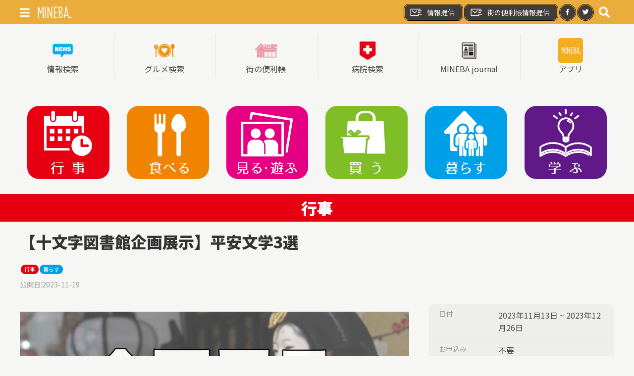

--- FILE ---
content_type: text/html; charset=UTF-8
request_url: https://mineba.net/2023/11/18/bd360230-85eb-11ee-b9c6-613bdd0ba604
body_size: 5656
content:
<!DOCTYPE html>
<html lang="ja" prefix="og: http://ogp.me/ns#">
  <head>
    <meta charset="utf-8">
    <meta name="viewport" content="width=device-width, initial-scale=1">
    <meta name="csrf-token" content="CHF79FLBABXGK7Q5Rh6N4NIw2fp9tLZcaDDMFTTW">
    <title>【十文字図書館企画展示】平安文学3選 | MINEBA</title>
    <meta name="description" content="令和6年度の大河ドラマ主人公・紫式部の書いた『源氏物語』と、同じく大河ドラマに出演する清少納言の書いた『枕草子』、そして、二人の和歌が収録されている『百人一首』に関連する本を集めました。">
    <script>(function(w,d,s,l,i){w[l]=w[l]||[];w[l].push({'gtm.start':new Date().getTime(),event:'gtm.js'});var f=d.getElementsByTagName(s)[0],j=d.createElement(s),dl=l!='dataLayer'?'&l='+l:'';j.async=true;j.src='https://www.googletagmanager.com/gtm.js?id='+i+dl;f.parentNode.insertBefore(j,f);})(window,document,'script','dataLayer','GTM-PRJS7TT'); </script>
    <script src="https://mineba.net/js/uikit.min.js?ver=3.3.0" defer></script>
    <script src="https://mineba.net/js/uikit-icons.min.js?ver=3.3.0" defer></script>
    <script src="https://mineba.net/js/moment.min.js?ver=2.24.0" defer></script>
    <script src="https://mineba.net/js/web.bundle.js?ver=20200826" defer></script>
    <link href="https://fonts.googleapis.com/css2?family=Noto+Sans+JP:wght@400;900&amp;display=swap" rel="stylesheet">
    <link href="https://mineba.net/css/fa.all.pro.css" rel="stylesheet">
    <link href="https://mineba.net/css/web.bundle.css?ver=20200826" rel="stylesheet">
    <link rel="icon" href="https://mineba.net/images/web/favicon.ico"><script type="application/ld+json">[{"@context":"https:\/\/schema.org","@type":"Event","name":"\u3010\u5341\u6587\u5b57\u56f3\u66f8\u9928\u4f01\u753b\u5c55\u793a\u3011\u5e73\u5b89\u6587\u5b663\u9078","startDate":"2023-11-13 00:00:00","endDate":"2023-12-26 00:00:00","location":{"@type":"Place","name":"\u5341\u6587\u5b57\u56f3\u66f8\u9928","address":{"@type":"PostalAddress","addressLocality":"\u6a2a\u624b\u5e02\u5341\u6587\u5b57\u753a\u897f\u4e0a\uff12\uff14\u2212\uff11","addressRegion":"Akita","addressCountry":"JP"}},"image":"https:\/\/mineba.net\/storage\/events\/1bf43420-f2fd-11ea-b8d1-6dffb1b9dd36\/bd360230-85eb-11ee-b9c6-613bdd0ba604\/bd4a1420-85eb-11ee-9299-83ef9b483057.jpg","description":"\u4ee4\u548c6\u5e74\u5ea6\u306e\u5927\u6cb3\u30c9\u30e9\u30de\u4e3b\u4eba\u516c\u30fb\u7d2b\u5f0f\u90e8\u306e\u66f8\u3044\u305f\u300e\u6e90\u6c0f\u7269\u8a9e\u300f\u3068\u3001\u540c\u3058\u304f\u5927\u6cb3\u30c9\u30e9\u30de\u306b\u51fa\u6f14\u3059\u308b\u6e05\u5c11\u7d0d\u8a00\u306e\u66f8\u3044\u305f\u300e\u6795\u8349\u5b50\u300f\u3001\u305d\u3057\u3066\u3001\u4e8c\u4eba\u306e\u548c\u6b4c\u304c\u53ce\u9332\u3055\u308c\u3066\u3044\u308b\u300e\u767e\u4eba\u4e00\u9996\u300f\u306b\u95a2\u9023\u3059\u308b\u672c\u3092\u96c6\u3081\u307e\u3057\u305f\u3002"}]</script><script type="application/ld+json">{"@context":"https:\/\/schema.org","@graph":[{"@type":"Organization","@id":"https:\/\/mineba.net\/#organization","name":"MINEBA","url":"https:\/\/mineba.net\/","sameAs":["https:\/\/www.facebook.com\/minebanet\/","https:\/\/twitter.com\/MINEBAstaff"],"logo":{"@type":"ImageObject","@id":"https:\/\/mineba.net\/#logo","inLanguage":"ja","url":"https:\/\/mineba.net\/images\/common\/logo.svg","width":300,"height":106,"caption":"MINEBA"},"image":{"@id":"https:\/\/mineba.net\/#logo"}},{"@type":"WebSite","@id":"https:\/\/mineba.net\/#website","url":"https:\/\/mineba.net\/","name":"MINEBA","inLanguage":"ja","description":"MINEBA\u516c\u5f0f\u30db\u30fc\u30e0\u30da\u30fc\u30b8","publisher":{"@id":"https:\/\/mineba.net\/#organization"},"potentialAction":{"@type":"SearchAction","target":"https:\/\/mineba.net\/search?s={search_term_string}","query-input":"required name=search_term_string"}},{"@type":"ImageObject","@id":"https:\/\/mineba.net\/#primaryimage","inLanguage":"ja","url":"https:\/\/mineba.net\/images\/common\/logo.svg","width":300,"height":106},{"@type":"WebPage","@id":"https:\/\/mineba.net\/#webpage","url":"https:\/\/mineba.net\/","name":"MINEBA","isPartOf":{"@id":"https:\/\/mineba.net\/#website"},"inLanguage":"ja","about":{"@id":"https:\/\/mineba.net\/#organization"},"primaryImageOfPage":{"@id":"https:\/\/mineba.net\/#primaryimage"},"datePublished":"2018-07-24T00:40:40+00:00","dateModified":"2026-01-16T09:40:37+09:00","description":"\u79cb\u7530\u770c\u6a2a\u624b\u5e02\u3092\u4e2d\u5fc3\u3068\u3057\u305f\u770c\u5357\u5730\u57df\u306e\u30ed\u30fc\u30ab\u30eb\u30e1\u30c7\u30a3\u30a2\u3002\u5c0f\u3055\u306a\u60c5\u5831\u304b\u3089\u5927\u304d\u306a\u30cf\u30c3\u30d4\u30fc\u30cb\u30e5\u30fc\u30b9\u307e\u3067!\u307f\u3093\u306a\u3067\u4f5c\u308b\u3001\u307f\u3093\u306a\u306e\u30cb\u30e5\u30fc\u30b9\u7248"}]}</script>    <meta property="og:url" content="https://mineba.net/2023/11/18/bd360230-85eb-11ee-b9c6-613bdd0ba604">
<meta property="og:type" content="article">
<meta property="og:title" content="【十文字図書館企画展示】平安文学3選">
<meta property="og:description" content="令和6年度の大河ドラマ主人公・紫式部の書いた『源氏物語』と、同じく大河ドラマに出演する清少納言の書いた『枕草子』、そして、二人の和歌が収録されている『百人一首』に関連する本を集めました。">
<meta property="og:image" content="https://mineba.net/storage/events/1bf43420-f2fd-11ea-b8d1-6dffb1b9dd36/bd360230-85eb-11ee-b9c6-613bdd0ba604/bd4a1420-85eb-11ee-9299-83ef9b483057.jpg">    <meta name="twitter:card" content="summary">
<meta name="twitter:image" content="https://mineba.net/storage/events/1bf43420-f2fd-11ea-b8d1-6dffb1b9dd36/bd360230-85eb-11ee-b9c6-613bdd0ba604/bd4a1420-85eb-11ee-9299-83ef9b483057.jpg">
  </head>
  <body class="body-web">
    <noscript>
      <iframe src="https://www.googletagmanager.com/ns.html?id=GTM-PRJS7TT" height="0" width="0" style="display:none;visibility:hidden"></iframe>
    </noscript>
    <div id="web">
      <header class="header">
  <div class="uk-container">
    <nav class="uk-navbar-container uk-navbar-transparent navigation" uk-navbar>
      <div class="nav-overlay uk-navbar-left">
        <div class="uk-navbar-item uk-padding-remove"><a class="offcanvas-toggler" href="#offcanvas" uk-toggle><i class="fas fa-bars"></i></a><a class="header__logo" href="https://mineba.net"><img src="https://mineba.net/images/web/common/logo.svg" alt="MINEBA" uk-svg></a></div>
      </div>
      <div class="nav-overlay uk-navbar-right">
        <ul class="uk-navbar-nav">
          <li class="sns-info uk-visible@s"><a href="https://mineba.net/provision" target="_blank"><img src="https://mineba.net/images/web/home/menu/provision.png" alt="情報提供アイコン">情報提供</a></li>
          <li class="sns-info uk-visible@s"><a href="https://mineba.net/provision-town" target="_blank"><img src="https://mineba.net/images/web/home/menu/provision.png" alt="情報提供アイコン">街の便利帳情報提供</a></li>
          <li class="sns-button uk-visible@s"><a href="https://www.facebook.com/minebanet/" title="facebook" target="_blank" rel="noopener noreferrer"><i class="fab fa-facebook-f"></i></a></li>
          <li class="sns-button uk-visible@s"><a href="https://twitter.com/MINEBAstaff" title="twitter" target="_blank" rel="noopener noreferrer"><i class="fab fa-twitter"></i></a></li>
          <li class="navigation-search"><a class="uk-navbar-toggle" uk-toggle="target: .nav-overlay; animation: uk-animation-fade" href="#"><i class="fas fa-search"></i></a></li>
        </ul>
      </div>
      <div class="nav-overlay uk-navbar-left uk-flex-1" hidden>
        <div class="uk-navbar-item uk-width-expand">
          <form class="uk-search uk-search-navbar uk-width-1-1" action="https://mineba.net/search" method="GET"><input type="hidden" name="_token" value="CHF79FLBABXGK7Q5Rh6N4NIw2fp9tLZcaDDMFTTW">            <input class="uk-search-input" type="search" name="s" placeholder="Search..." autofocus>
          </form>
        </div><a class="uk-navbar-toggle" uk-close uk-toggle="target: .nav-overlay; animation:uk-animation-fade" href="#"></a>
      </div>
    </nav>
  </div>
</header>                        <section class="uk-section-xsmall menu">
  <div class="uk-container">
    <div class="menu__list uk-grid-small uk-grid-divider uk-child-width-1-3 uk-child-width-1-6@s" uk-grid>
      <div class="menu__item">
        <!--TODO: 各ボタンのURL追加--><a class="menu__link" href="https://mineba.net/data"><img class="menu__icon uk-border-rounded" src="https://mineba.net/images/web/home/menu/search.png" alt="情報検索">
          <div>情報検索</div></a>
      </div>
      <div class="menu__item">
        <!--TODO: 各ボタンのURL追加--><a class="menu__link" href="https://mineba.net/category?category_id=gourmet&amp;is_business=1"><img class="menu__icon uk-border-rounded" src="https://mineba.net/images/web/home/menu/gourmet.png" alt="グルメ検索">
          <div>グルメ検索</div></a>
      </div>
      <div class="menu__item">
        <!--TODO: 各ボタンのURL追加--><a class="menu__link" href="https://mineba.net/data?is_business=1"><img class="menu__icon uk-border-rounded" src="https://mineba.net/images/web/home/menu/business.png" alt="街の便利帳">
          <div>街の便利帳</div></a>
      </div>
      <div class="menu__item">
        <!--TODO: 各ボタンのURL追加--><a class="menu__link" href="https://mineba.net/category?category_id=hospital&amp;is_business=1"><img class="menu__icon uk-border-rounded" src="https://mineba.net/images/web/home/menu/hospital.png" alt="病院検索">
          <div>病院検索</div></a>
      </div>
      <div class="menu__item">
        <!--TODO: 各ボタンのURL追加--><a class="menu__link" href="https://mineba.net/journal"><img class="menu__icon uk-border-rounded" src="https://mineba.net/images/web/home/menu/journal.png" alt="MINEBA journal">
          <div>MINEBA journal</div></a>
      </div>
      <div class="menu__item">
        <!--TODO: 各ボタンのURL追加--><a class="menu__link" href="https://mineba.net/minebaapp"><img class="menu__icon uk-border-rounded" src="https://mineba.net/images/web/home/menu/mineba.png" alt="アプリ">
          <div>アプリ</div></a>
      </div>
    </div>
  </div>
</section>            <main class="main"><section class="uk-section-xsmall uk-padding-remove-bottom">
  <div class="uk-container">    <div class="category-list">      <div class="category-list__item"><a href="https://mineba.net/category?category_id=gyoji&amp;is_business=0"><img class="uk-width-1-1" src="https://mineba.net/images/web/icons/categories/gyoji.svg" alt="" uk-svg></a></div>      <div class="category-list__item"><a href="https://mineba.net/category?category_id=eat&amp;is_business=0"><img class="uk-width-1-1" src="https://mineba.net/images/web/icons/categories/eat.svg" alt="" uk-svg></a></div>      <div class="category-list__item"><a href="https://mineba.net/category?category_id=see_play&amp;is_business=0"><img class="uk-width-1-1" src="https://mineba.net/images/web/icons/categories/see_play.svg" alt="" uk-svg></a></div>      <div class="category-list__item"><a href="https://mineba.net/category?category_id=buy&amp;is_business=0"><img class="uk-width-1-1" src="https://mineba.net/images/web/icons/categories/buy.svg" alt="" uk-svg></a></div>      <div class="category-list__item"><a href="https://mineba.net/category?category_id=live&amp;is_business=0"><img class="uk-width-1-1" src="https://mineba.net/images/web/icons/categories/live.svg" alt="" uk-svg></a></div>      <div class="category-list__item"><a href="https://mineba.net/category?category_id=study&amp;is_business=0"><img class="uk-width-1-1" src="https://mineba.net/images/web/icons/categories/study.svg" alt="" uk-svg></a></div>    </div>  </div>
</section>
<div class="category-meta">
  <h2 class="category-title" style="background-color: #E60012">
        行事
    
  </h2>
</div><section class="uk-seciton-xsmall">
  <div class="uk-container">
    <h2>【十文字図書館企画展示】平安文学3選</h2>    <div class="uk-flex uk-flex-wrap uk-child-width-auto event-item__tags">
                              <div style="padding: 1px"><span class="label" style="background-color: #E60012">行事</span></div>                              <div style="padding: 1px"><span class="label" style="background-color: #00A0E9">暮らす</span></div>          </div>    <div class="uk-flex uk-margin-small uk-text-meta"><span>公開日:</span>
      <time datetime="2023-11-SunJST08:00:00+0900">2023-11-19</time>
    </div>
    <div class="uk-section-xsmall">
      <div class="uk-grid-small" uk-grid>
        <div class="uk-width-1-1 uk-width-2-3@s">          <div class="event-show__slideshow" uk-slideshow="animation: push">
            <div class="uk-position-relative uk-visible-toggle uk-light" tabindex="-1">
              <ul class="uk-slideshow-items">                <li>
                  <div class="uk-cover-container">
                    <canvas width="786" height="443"></canvas><img src="https://mineba.net/storage/events/1bf43420-f2fd-11ea-b8d1-6dffb1b9dd36/bd360230-85eb-11ee-b9c6-613bdd0ba604/bd4a1420-85eb-11ee-9299-83ef9b483057.jpg" alt="*" uk-cover loading="lazy">
                  </div>
                </li>              </ul><a class="uk-position-center-left uk-position-small" href="#" uk-slideshow-item="previous"><i class="fas fa-angle-left fa-2x"></i></a><a class="uk-position-center-right uk-position-small" href="#" uk-slideshow-item="next"><i class="fas fa-angle-right fa-2x"></i></a>
            </div>
          </div>          <div class="event-show__body"><p>令和6年度の大河ドラマ主人公・紫式部の書いた『源氏物語』と、同じく大河ドラマに出演する清少納言の書いた『枕草子』、そして、二人の和歌が収録されている『百人一首』に関連する本を集めました。</p><p> </p><p>『十二単衣を着た悪魔』　内館牧子／著　幻冬舎　913.6ウ</p><p>『本日もいとをかし!!枕草子』　小迎裕美子／著　KADOKAWA　914.3コ</p><p>『ちはやふる　1』　末次由紀／著　講談社　726.1ス1</p><p><br></p><p>ほか</p></div>                                        <ul class="uk-list">            <li><a class="button-common" href="https://www.city.yokote.lg.jp/kurashi/1001140/1001251/1001253/1005758/1005768.html" target="_blank" rel="noopener noreferrer">横手市 ホームページ</a></li>          </ul>        </div>
        <div class="uk-width-1-1 uk-width-1-3@s">          <div class="event-show__table">
            <table class="uk-table uk-table-small uk-table-responsive uk-table-top">
              <colgroup>
                <col style="width: 120px">
                <col>
              </colgroup>
              <tbody>                <tr>
                  <td class="uk-text-meta" style="min-width:40px">日付</td>
                  <td>
                    2023年11月13日                     ~ 2023年12月26日 
                                      </td>
                </tr>                                                <tr>
                  <td class="uk-text-meta">お申込み</td>
                  <td>不要</td>
                </tr>                <tr>
                  <td class="uk-text-meta">お問合せ</td>
                  <td>十文字図書館 0182-42-1345</td>
                </tr>                                <tr>
                  <td class="uk-text-meta">場所</td>
                  <td>十文字図書館</td>
                </tr>                                <tr>
                  <td colspan="2">
                    <div class="event-show__map">
                      <iframe src="https://www.google.com/maps/embed/v1/place?q=横手市十文字町西上２４−１&key=AIzaSyD38yPOq84XGWnacmIrs4tivy0Tt3BIbOI"></iframe>
                    </div>
                  </td>
                </tr>              </tbody>
            </table>
          </div>        </div>
      </div>
    </div>
  </div>
</section></main>      <footer class="uk-section-xsmall uk-padding-remove-bottom footer">
  <div class="footer-description">
    <div class="uk-container"><a href="https://mineba.net"><img src="https://mineba.net/images/web/common/logo.svg" alt="MINEBA" uk-svg></a>
      <div class="uk-section-xsmall uk-padding-remove-bottom">
        <p class="uk-margin-remove">秋田県横手市を中心とした</p>
        <p class="uk-margin-remove">県南地域のローカルメディア。</p>
        <p class="uk-margin-remove">小さな情報から大きなハッピーニュースまで!</p>
        <p class="uk-margin-remove">みんなで作る、みんなのニュース版</p>
      </div>
    </div>
  </div>
  <div class="footer-nav">
    <ul class="uk-list uk-list-divider uk-margin-remove-bottom">
      <li>
        <div class="uk-container"><a href="https://mineba.net/provision" target="_blank">情報提供のお願い</a></div>
      </li>
      <li>
        <div class="uk-container"><a href="https://mineba.net/provision-town" target="_blank">街の便利帳 情報提供のお願い</a></div>
      </li>
      <li>
        <div class="uk-container"><a href="https://www.city.yokote.lg.jp/shisei/1001175/1003906.html" target="_blank">横手市情報センターについて</a></div>
      </li>
      <li>
        <div class="uk-container"><a href="https://mineba.net/minebaapp" target="_blank">MINEBAについて</a></div>
      </li>
      <li>
        <div class="uk-container"><a href="https://mineba.net/yokotv">よこてれびについて</a></div>
      </li>
      <li>
        <div class="uk-container"><a href="https://mineba.net/contact">お問い合わせ</a></div>
      </li>
      <li class="uk-text-right">
        <div class="uk-container">
          <p class="copyright"><small>Copyright &copy; MINEBA ALL rights reserved.</small></p>
        </div>
      </li>
    </ul>
  </div>
</footer>            <div id="offcanvas" uk-offcanvas="overlay: true">
  <div class="uk-offcanvas-bar">
    <button class="uk-offcanvas-close" type="button" uk-close></button>
    <nav>
      <div class="uk-section-small"><a href="https://mineba.net"><img src="https://mineba.net/images/web/common/logo.svg" alt="MINEBA" uk-svg></a></div>
      <div class="uk-section-xsmall">
        <h6 class="offcanvas__subtitle"><span>メニュー</span></h6>
        <ul class="uk-nav uk-nav-default offcanvas__list">
                <li class="offcanvas__item"><a class="offcanvas__link" href="https://mineba.net/data"><i class="fad fa-newspaper fa-xs"></i>&nbsp;情報検索</a></li>
                <li class="offcanvas__item"><a class="offcanvas__link" href="https://mineba.net/category?category_id=gourmet&amp;is_business=1"><i class="fal fa-utensils fa-xs"></i>&nbsp;グルメ検索</a></li>
                <li class="offcanvas__item"><a class="offcanvas__link" href="https://mineba.net/data?is_business=1"><i class="fad fa-store-alt fa-xs"></i>&nbsp;街の便利帳</a></li>
                <li class="offcanvas__item"><a class="offcanvas__link" href="https://mineba.net/category?category_id=hospital&amp;is_business=1"><i class="fal fa-hospital fa-xs"></i>&nbsp;病院検索</a></li>
                <li class="offcanvas__item"><a class="offcanvas__link" href="https://mineba.net/journal"><i class="far fa-newspaper fa-xs"></i>&nbsp;journal</a></li>
                <li class="offcanvas__item"><a class="offcanvas__link" href="https://mineba.net/minebaapp" target="_blank"><i class="fad fa-mobile fa-xs"></i>&nbsp;アプリ</a></li>
        </ul>
      </div>
      <div class="uk-section-xsmall">
        <h6 class="offcanvas__subtitle"><span>その他</span></h6>
        <ul class="uk-nav uk-nav-default offcanvas__list">
                <li class="offcanvas__item"><a class="offcanvas__link" href="https://www.aab-tv.co.jp/news/?ref=mineba" target="_blank"><i class="fas fa-newspaper fa-xs"></i>&nbsp;秋田のニュース</a></li>
                <li class="offcanvas__item"><a class="offcanvas__link" href="https://mineba.net/provision" target="_blank"><i class="far fa-mailbox fa-xs"></i>&nbsp;情報提供のお願い</a></li>
                <li class="offcanvas__item"><a class="offcanvas__link" href="https://mineba.net/provision-town" target="_blank"><i class="far fa-mailbox fa-xs"></i>&nbsp;街の便利帳 情報提供のお願い</a></li>
                <li class="offcanvas__item"><a class="offcanvas__link" href="https://mineba.net/yokotv" target="_blank"><i class="fal fa-tv fa-xs"></i>&nbsp;よこてれびについて</a></li>
                <li class="offcanvas__item"><a class="offcanvas__link" href="https://mineba.net/contact" target="_blank"><i class="fal fa-envelope fa-xs"></i>&nbsp;お問合せ</a></li>
        </ul>
      </div>
    </nav>
  </div>
</div>    </div>
  </body>
</html>

--- FILE ---
content_type: image/svg+xml
request_url: https://mineba.net/images/web/icons/categories/live.svg
body_size: 1581
content:
<svg xmlns="http://www.w3.org/2000/svg" viewBox="0 0 94.56 84.37"><g id="レイヤー_2" data-name="レイヤー 2"><g id="レイヤー_1-2" data-name="レイヤー 1"><rect width="94.56" height="84.37" rx="13.29" style="fill:#00a0e9"/><path d="M53.16,32.37a3.35,3.35,0,1,0,3.34,3.35A3.35,3.35,0,0,0,53.16,32.37ZM32.77,44.05V37.28a7.34,7.34,0,0,1,2.16-5.2h0a7.51,7.51,0,0,1,2.65-1.69,6.88,6.88,0,0,1,6-10.17,6.87,6.87,0,0,1,6,10.18c.18.07.37.14.54.22a2.39,2.39,0,0,1,.34.21,5.39,5.39,0,0,1,5.31,0,2.39,2.39,0,0,1,.34-.21c.17-.08.36-.15.54-.22a6.86,6.86,0,0,1,3.57-9.72L46.79,6.46a2.18,2.18,0,0,0-3.16,0L22.57,28.69a2.17,2.17,0,0,0,1.58,3.67h4.5V49.8A2.19,2.19,0,0,0,30.83,52H37.2v-3.9c-.12,0-.25,0-.37,0A4.07,4.07,0,0,1,32.77,44.05Zm6.2-17a4.63,4.63,0,1,0,4.63-4.63A4.63,4.63,0,0,0,39,27.09Zm19.12,0a4.63,4.63,0,1,0,4.62-4.63A4.62,4.62,0,0,0,58.09,27.09Zm11.7,6.58a5.1,5.1,0,0,0-3.61-1.5H59.25a5,5,0,0,0-2.15.49,5,5,0,0,1,1,3.06,4.49,4.49,0,0,1,0,.64l.09-.12a1.55,1.55,0,0,1,.43-.29v2.69a5.16,5.16,0,0,1,.82.66h0A5.36,5.36,0,0,1,61,43.07V48a3,3,0,0,1-2.45,2.91l0,5.5a1.82,1.82,0,0,0,3.64,0l0-9.91h1l0,9.91a1.83,1.83,0,0,0,3.65,0L66.8,36a1.75,1.75,0,0,1,.42.29,1.49,1.49,0,0,1,.43,1v6.76a1.82,1.82,0,0,0,3.64,0V37.29A5,5,0,0,0,69.79,33.67ZM45.3,48V43.09h0a5.3,5.3,0,0,1,1.57-3.77,4.43,4.43,0,0,1,.83-.67l0-2.69a1.8,1.8,0,0,1,.43.29l.09.12a4.49,4.49,0,0,1,0-.64,5,5,0,0,1,1.05-3.06,5,5,0,0,0-2.15-.49H40.13A5.12,5.12,0,0,0,35,37.29v6.76a1.82,1.82,0,1,0,3.64,0V37.29a1.54,1.54,0,0,1,.44-1,1.5,1.5,0,0,1,.42-.29l-.09,20.44a1.83,1.83,0,0,0,3.65,0l0-9.91h1l0,9.91a1.82,1.82,0,0,0,3.64,0l0-5.5A3,3,0,0,1,45.3,48Zm14.06,0V43.09a3.7,3.7,0,0,0-3.7-3.7h-5a3.69,3.69,0,0,0-3.7,3.7V48a1.32,1.32,0,0,0,2.63,0V43.09a1.06,1.06,0,0,1,.32-.76,1.61,1.61,0,0,1,.3-.21L50.14,56.9a1.32,1.32,0,0,0,2.63,0l0-7.17h.72l0,7.17a1.32,1.32,0,0,0,2.63,0l-.06-14.78a1.61,1.61,0,0,1,.3.21,1.06,1.06,0,0,1,.32.76V48a1.32,1.32,0,0,0,2.63,0Z" style="fill:#fff"/><path d="M37.75,66c0,.21-.14.32-.43.32h-3v1H36a.38.38,0,0,1,.43.43V70.9a.38.38,0,0,1-.43.43H30.5c-.17.24-.43.51-.75.88h7.57a.38.38,0,0,1,.43.43c0,.19-.14.29-.43.29H34a16.16,16.16,0,0,0,3.69,1.9.39.39,0,0,1,.22.58l0,0a.4.4,0,0,1-.57.24c-.48-.19-.9-.38-1.27-.53v3.22a.38.38,0,0,1-.43.43h-.75a.38.38,0,0,1-.43-.43v-.1H27v.1a.38.38,0,0,1-.43.43h-.75a.38.38,0,0,1-.43-.43V75.16c-.4.19-.84.38-1.28.54a.39.39,0,0,1-.56-.24l0-.08a.39.39,0,0,1,.24-.56,15.17,15.17,0,0,0,3.54-1.89h-3.2a.38.38,0,0,1-.43-.43c0-.19.14-.29.43-.29h4c.1-.1.39-.38.82-.88H25.49a.38.38,0,0,1-.43-.43V67.65a.38.38,0,0,1,.43-.43h1.67v-1h-3a.38.38,0,0,1-.43-.43c0-.21.14-.32.43-.32h3v-.74a.38.38,0,0,1,.43-.43h.73a.38.38,0,0,1,.44.43v.74h3.93v-.74a.38.38,0,0,1,.44-.43h.73a.38.38,0,0,1,.43.43v.74h3A.38.38,0,0,1,37.75,66Zm-3,1.89H26.69V69h8.07Zm0,1.71H26.69V70.7h8.07Zm-.35,5H27V75.8h7.37Zm0,1.78H27v1.25h7.37Zm-6.76-2.42h6a11.94,11.94,0,0,1-1.4-1H29A9.91,9.91,0,0,1,27.65,73.92Zm5-7.65H28.76v1h3.93Z" style="fill:#fff"/><path d="M48.66,67.47c-.61,0-1.13-.08-1.61-.08a6,6,0,0,0-1.73.18,1.64,1.64,0,0,0-1.24,1.15,4.06,4.06,0,0,0-.17.93c0,.3-.21,2.74-.23,3.09,2.23-1.47,5.4-2.63,7.82-.91a3,3,0,0,1,.35,4.43,5.19,5.19,0,0,1-2.4,1.5,11.9,11.9,0,0,1-5.22.45.39.39,0,1,1,0-.77c2.27.13,5.84-.56,6.47-2.61a2.25,2.25,0,0,0-1-2.65,4,4,0,0,0-2.93.06,10.58,10.58,0,0,0-3.42,2.16.64.64,0,0,1-.64.15l-.29-.1a.47.47,0,0,1-.4-.54c0-1.08.24-3.73.29-4.12a4.37,4.37,0,0,1,.35-1.37,3.42,3.42,0,0,1,2.42-1.6A4.3,4.3,0,0,1,46,66.7a8.21,8.21,0,0,1-2.35-1.37.42.42,0,1,1,.51-.67,9.15,9.15,0,0,0,4.64,1.53.44.44,0,0,1,.44.53l0,.3A.44.44,0,0,1,48.66,67.47Z" style="fill:#fff"/><path d="M65.24,73.87c-.37,2.77-2.58,4.28-5.27,4.77a.35.35,0,1,1-.16-.68c2-.6,3.52-1.6,3.83-3.54a1.76,1.76,0,0,1-1,.48,2.46,2.46,0,0,1-2.92-2.26,2.76,2.76,0,0,1,2.05-3,2.29,2.29,0,0,1,1.52.11l0-2.14H56.72a.41.41,0,1,1,0-.82h6.55V65.25a.44.44,0,0,1,.48-.48h.64a.43.43,0,0,1,.48.48v1.53h4.27a.41.41,0,1,1,0,.82H64.85l0,3.17A5.3,5.3,0,0,1,65.24,73.87Zm-3.07-3.39a1.93,1.93,0,0,0-1,2c.11.78.54,1.45,1.33,1.45a1.3,1.3,0,0,0,.88-.57,2.24,2.24,0,0,0-.29-2.74A1,1,0,0,0,62.17,70.48Z" style="fill:#fff"/></g></g></svg>

--- FILE ---
content_type: image/svg+xml
request_url: https://mineba.net/images/web/icons/categories/study.svg
body_size: 1942
content:
<svg xmlns="http://www.w3.org/2000/svg" viewBox="0 0 94.56 84.37"><g id="レイヤー_2" data-name="レイヤー 2"><g id="レイヤー_1-2" data-name="レイヤー 1"><rect width="94.56" height="84.37" rx="13.29" style="fill:#601986"/><path d="M39,70.05a19.52,19.52,0,0,1-3.23,2.61v.67h5.78a.38.38,0,0,1,.43.43v0a.38.38,0,0,1-.43.43H35.75V77c0,1.44-.22,1.61-2.07,1.61l-2.2-.06c-.29,0-.45-.16-.45-.43v0a.38.38,0,0,1,.43-.43l.61,0h.19c1.1-.1,1.62,0,1.84-.08V74.21H27.92a.38.38,0,0,1-.43-.43v0a.38.38,0,0,1,.43-.43H34.1v-1a.38.38,0,0,1,.43-.43h.4a24.62,24.62,0,0,0,2.52-2H30.69a.38.38,0,0,1-.43-.44c0-.27.14-.41.43-.41h8.07a.38.38,0,0,1,.43.43v.08A.72.72,0,0,1,39,70.05Zm-4.34-5.4c.45.77.85,1.43,1.13,2h1.56c.29-.45.66-1.09,1.09-1.9a.43.43,0,0,1,.58-.24l.51.16a.36.36,0,0,1,.23.56c-.24.43-.52.91-.84,1.42h2a.39.39,0,0,1,.44.43v2.56a.39.39,0,0,1-.44.44h-.7a.38.38,0,0,1-.43-.44V67.49H29.68v2.17a.38.38,0,0,1-.43.44h-.7a.39.39,0,0,1-.44-.44V67.1a.39.39,0,0,1,.44-.43h2c-.24-.48-.48-.89-.69-1.25a.35.35,0,0,1,.17-.57l.45-.21a.42.42,0,0,1,.59.16,17.27,17.27,0,0,1,1.08,1.87h2.05l-.77-1.42a.37.37,0,0,1,.19-.58l.48-.21A.4.4,0,0,1,34.64,64.65Z" style="fill:#fff"/><path d="M64.21,75.81c-.62-2.38-2.41-4.06-4.46-3.9.21.22.38.41.56.62a5.84,5.84,0,0,1,.5.64A4.14,4.14,0,0,1,61.43,75,2.41,2.41,0,0,1,60,77.46c-1.58.74-3.23-.14-4.67-1.07-.26-.16-.34-.34-.23-.55s.29-.21.58-.08a11.77,11.77,0,0,0,1.71.69,1.79,1.79,0,0,0,1.73-.08,1.5,1.5,0,0,0,.58-1.25,5.44,5.44,0,0,0-1.38-2.81,14.49,14.49,0,0,0-2.77,1.74c-.83.66-1.7,1.36-2.64,2.21a.44.44,0,0,1-.69-.05l-.3-.37a.43.43,0,0,1,.06-.69,22.23,22.23,0,0,1,5.81-3.53,4.83,4.83,0,0,1-.9-2.1,3.25,3.25,0,0,1,1.54-2.91H54.9c-.32,0-.48-.15-.48-.42s.18-.41.48-.41h6.18c.32,0,.48.14.48.41s-.16.4-.48.43c-1.75.13-3.16,1.4-2.93,2.76a2.4,2.4,0,0,0,.48,1.2,5,5,0,0,0,.54.64c3.24-.61,5.56.86,6.66,4.16a.44.44,0,0,1-.33.61l-.69.17A.44.44,0,0,1,64.21,75.81ZM61.86,70h-.09c-.29,0-.42-.13-.42-.4V67.86c0-.28.13-.4.42-.4h.09c.27,0,.43.12.43.4v1.77C62.29,69.9,62.13,70,61.86,70Zm1.46,0h-.1c-.27,0-.43-.13-.43-.4V67.86c0-.28.16-.4.43-.4h.1c.29,0,.42.12.42.4v1.77C63.74,69.9,63.61,70,63.32,70Z" style="fill:#fff"/><path d="M40.7,11h0a1,1,0,0,0,.85.45,1,1,0,0,0,.85-1.55L40.91,7.54A1,1,0,0,0,40,7.09a.93.93,0,0,0-.53.17,1,1,0,0,0-.44.64,1,1,0,0,0,.14.75Z" style="fill:#fff"/><path d="M46.83,9.66h0a.92.92,0,0,0,.53.16h0a1,1,0,0,0,1-1l0-4.3a1,1,0,0,0-.29-.72,1,1,0,0,0-.71-.3h0a1,1,0,0,0-1,1l0,4.3A1,1,0,0,0,46.83,9.66Zm.28-.42Z" style="fill:#fff"/><path d="M52.74,11.75a1.08,1.08,0,0,0,.53.14h0a1,1,0,0,0,.84-.48L55.56,9a1,1,0,1,0-1.73-1L52.4,10.36a1,1,0,0,0,.34,1.39Z" style="fill:#fff"/><path d="M57.8,15.34a1,1,0,0,0,1-.16l3.71-2.89a1,1,0,0,0,.38-.68,1,1,0,0,0-.2-.74,1,1,0,0,0-1.42-.18l-3.71,2.9A1,1,0,0,0,57.34,15,1,1,0,0,0,57.8,15.34Z" style="fill:#fff"/><path d="M36.54,14.89A1,1,0,0,0,38,14.71a1,1,0,0,0-.18-1.42l-3.32-2.6a1,1,0,0,0-1-.15.94.94,0,0,0-.46.33,1,1,0,0,0,.18,1.41Z" style="fill:#fff"/><path d="M38.13,25.17a12.36,12.36,0,0,0,3,5.44h0l.39.44a11.34,11.34,0,0,1,1.21,1.54,7.06,7.06,0,0,1,.86,2.2,1,1,0,0,0,.53.68.76.76,0,0,0-.5.64,1,1,0,0,0,.16.81l.44-.26L44,37a.76.76,0,0,0-.44.83,1.7,1.7,0,0,0,0,.22,1,1,0,0,0,.11.32v0a.64.64,0,0,0,.29.24.92.92,0,0,0-.23.25,1.05,1.05,0,0,0-.05,1,4.35,4.35,0,0,0,3.9,2.31h0a4.29,4.29,0,0,0,3.94-2.34,1,1,0,0,0-.06-1,.92.92,0,0,0-.23-.25.62.62,0,0,0,.18-.14.89.89,0,0,0,.21-.72.84.84,0,0,0-.32-.69.49.49,0,0,0,.14-.11.82.82,0,0,0,.21-.62v-.12a.72.72,0,0,0-.58-.79,1.07,1.07,0,0,0,.43-.64,6.66,6.66,0,0,1,1.64-3.24l.41-.46a21.72,21.72,0,0,0,1.47-1.76,10.2,10.2,0,0,0,2.15-5.89,10.49,10.49,0,0,0-1.17-5,9.91,9.91,0,0,0-3.29-3.68A9.48,9.48,0,0,0,47,13.2a9.66,9.66,0,0,0-8.24,5.91A10,10,0,0,0,38.13,25.17ZM45.24,35.4a1.18,1.18,0,0,0,.24-.26,1,1,0,0,0,.15-.78,9.37,9.37,0,0,0-1.12-2.86A13,13,0,0,0,43,29.63l-.34-.38a10.43,10.43,0,0,1-2.54-4.53,7.86,7.86,0,0,1,.56-4.79A7.61,7.61,0,0,1,43,16.87a7.69,7.69,0,0,1,4.12-1.59,7.46,7.46,0,0,1,4.47,1.24,7.8,7.8,0,0,1,2.59,2.9,8.41,8.41,0,0,1,.94,4,8.2,8.2,0,0,1-1.75,4.68,19.63,19.63,0,0,1-1.35,1.62l-.41.45A8.63,8.63,0,0,0,50,32.9a9.6,9.6,0,0,0-.43,1.44,1,1,0,0,0,.15.79,1.18,1.18,0,0,0,.24.26Zm3.81,4.72a2.86,2.86,0,0,1-1.41.35,3.12,3.12,0,0,1-1.37-.34Z" style="fill:#fff"/><path d="M51.67,19.77a.92.92,0,0,0,.82.49.91.91,0,0,0,.43-.1.93.93,0,0,0,.39-1.25,5.15,5.15,0,0,0-3.45-2.65.91.91,0,0,0-.7.12.94.94,0,0,0-.41.58.91.91,0,0,0,.13.7.94.94,0,0,0,.58.41A3.31,3.31,0,0,1,51.67,19.77Z" style="fill:#fff"/><path d="M76.86,46.9a25.73,25.73,0,0,0-29.44-.52,25.63,25.63,0,0,0-29.79.29,1,1,0,0,0-.41.8V57.84a1.36,1.36,0,0,0,0,.2,1.21,1.21,0,0,0,.05.18l.05.09a.4.4,0,0,0,.1.15.59.59,0,0,0,.16.16,1.09,1.09,0,0,0,.2.12l.2.07a.71.71,0,0,0,.2,0,1.32,1.32,0,0,0,.35,0,.89.89,0,0,0,.25-.14,23.64,23.64,0,0,1,27.86,0,1,1,0,0,0,.58.19,1,1,0,0,0,.59-.2,23.71,23.71,0,0,1,25.76-1.35,1,1,0,0,0,1-1.74,25.78,25.78,0,0,0-27.34,1.06,25.51,25.51,0,0,0-28-.65v-.23A23.7,23.7,0,0,1,46.66,56a1,1,0,0,0,1.17,0,23.68,23.68,0,0,1,27.44-.29v1.41a1,1,0,0,0,2,0V47.71A1,1,0,0,0,76.86,46.9ZM19.21,53.34V48a23.71,23.71,0,0,1,27,0v4.52a1,1,0,0,0,2,0V48.23a23.71,23.71,0,0,1,27,0v5.11a25.49,25.49,0,0,0-28,.65,25.5,25.5,0,0,0-28-.65Z" style="fill:#fff"/></g></g></svg>

--- FILE ---
content_type: image/svg+xml
request_url: https://mineba.net/images/web/icons/categories/buy.svg
body_size: 1062
content:
<svg xmlns="http://www.w3.org/2000/svg" viewBox="0 0 94.56 84.37"><g id="レイヤー_2" data-name="レイヤー 2"><g id="レイヤー_1-2" data-name="レイヤー 1"><rect width="94.56" height="84.37" rx="13.29" style="fill:#7fbe26"/><polygon points="69 54.97 23.47 54.97 25.55 17.57 66.91 17.57 69 54.97" style="fill:#fff"/><ellipse cx="36.35" cy="22.95" rx="2.42" ry="1.76" style="fill:#fff"/><path d="M37.77,23c0,.57-.64,1-1.42,1s-1.43-.47-1.43-1,.64-1,1.43-1S37.77,22.38,37.77,23Z" style="fill:#fff"/><ellipse cx="56.12" cy="22.95" rx="2.42" ry="1.76" style="fill:#fff"/><path d="M57.54,23c0,.57-.63,1-1.42,1s-1.42-.47-1.42-1,.63-1,1.42-1S57.54,22.38,57.54,23Z" style="fill:#fff"/><path d="M56.12,23.57c-.91,0-1.65-.55-1.65-1.22V13.47a5.51,5.51,0,0,0-1.12-2.87C52,8.84,49.65,8,46.32,8h-.08c-3.43,0-5.84.91-7.17,2.67A5.28,5.28,0,0,0,38,13.46v8.89c0,.67-.74,1.22-1.65,1.22s-1.66-.55-1.66-1.22V13.47A7.41,7.41,0,0,1,37.8,7.83c2-1.52,4.87-2.3,8.42-2.32h.1c11.24,0,11.45,7.87,11.45,8v8.89C57.77,23,57,23.57,56.12,23.57Z" style="fill:#fff"/><polygon points="34.24 34.19 32.52 34.19 32.46 34.15 26.56 30.13 29.33 28.41 33.38 33.06 37.43 28.41 40.2 30.13 34.29 34.15 34.24 34.19" style="fill:#fff;stroke:#7fbe26;stroke-linecap:round;stroke-linejoin:round;stroke-width:2px"/><polygon points="49.72 34.97 17.05 34.99 17.06 38.03 18.92 38.03 20.43 55.51 46.41 55.49 47.88 38.01 49.72 38.01 49.72 34.97" style="fill:#fff;stroke:#7fbe26;stroke-linecap:round;stroke-linejoin:round;stroke-width:2px"/><path d="M33.08,77.28a19.12,19.12,0,0,1-4.68,1.4.43.43,0,0,1-.53-.31v0a.36.36,0,0,1,.32-.51,17.82,17.82,0,0,0,4.43-1.54.38.38,0,0,1,.58.21l.09.21A.39.39,0,0,1,33.08,77.28Zm7.73-9.22H28.64a.38.38,0,0,1-.43-.43V65.5a.38.38,0,0,1,.43-.43H40.81a.38.38,0,0,1,.43.43v2.13A.38.38,0,0,1,40.81,68.06ZM40.2,76h-11a.38.38,0,0,1-.43-.43V69.44a.38.38,0,0,1,.43-.43h11a.38.38,0,0,1,.43.43v6.08A.38.38,0,0,1,40.2,76ZM32,65.82H29.81v1.59H32Zm7,3.94H30.47v1.38H39Zm0,2H30.47v1.4H39Zm0,2H30.47v1.4H39Zm-3-8H33.52v1.59h2.41Zm.8,10.39a44.85,44.85,0,0,1,4.59,1.73.39.39,0,0,1,.21.58l-.07.14a.39.39,0,0,1-.57.21,30.76,30.76,0,0,0-4.45-1.67c-.28-.08-.39-.25-.31-.52l0-.18A.4.4,0,0,1,36.73,76.21Zm2.91-10.39H37.46v1.59h2.18Z" style="fill:#fff"/><path d="M54.29,69.6a15.68,15.68,0,0,1,5.12-1.18A3.61,3.61,0,0,1,63,70.53a5,5,0,0,1-.2,4c-1.17,2.46-4.05,3.52-6.58,4a.4.4,0,1,1-.16-.76c2.27-.57,4.51-1.68,5.18-3.79.45-1.39.58-3.41-.46-4.29-.83-.7-2-.45-3-.16a28.4,28.4,0,0,0-3,1.15.48.48,0,0,1-.67-.27L54,70.26A.49.49,0,0,1,54.29,69.6ZM61,67.09a9.75,9.75,0,0,1-4.61-1.64.43.43,0,0,1-.16-.62.44.44,0,0,1,.58-.13,11.53,11.53,0,0,0,4.29,1.17.5.5,0,0,1,.45.59l0,.23A.46.46,0,0,1,61,67.09Z" style="fill:#fff"/></g></g></svg>

--- FILE ---
content_type: image/svg+xml
request_url: https://mineba.net/images/web/icons/categories/gyoji.svg
body_size: 995
content:
<svg xmlns="http://www.w3.org/2000/svg" viewBox="0 0 94.56 84.37"><g id="レイヤー_2" data-name="レイヤー 2"><g id="レイヤー_1-2" data-name="レイヤー 1"><rect width="94.56" height="84.37" rx="13.29" style="fill:#e60012"/><path d="M48.27,48.55H22.21V23.21H62.55v8h.18a14.2,14.2,0,0,1,2.7.26v-20H58.58v3.61a3.6,3.6,0,0,1-7.2,0V11.45h-18v3.61a3.6,3.6,0,0,1-7.2,0V11.45H19.32v40H49.1A14.86,14.86,0,0,1,48.27,48.55Z" style="fill:#fff"/><rect x="25.98" y="26.45" width="5.28" height="5.28" style="fill:#fff"/><rect x="35.15" y="26.45" width="5.28" height="5.28" style="fill:#fff"/><rect x="44.32" y="26.45" width="5.28" height="5.28" style="fill:#fff"/><rect x="53.49" y="26.45" width="5.28" height="5.28" style="fill:#fff"/><rect x="25.98" y="35.1" width="5.28" height="5.28" style="fill:#fff"/><rect x="35.15" y="35.1" width="5.28" height="5.28" style="fill:#fff"/><path d="M44.32,35.1v5.28H49.1c.15-.37.32-.73.5-1.08V35.1Z" style="fill:#fff"/><path d="M27.61,15.06a2.16,2.16,0,0,0,4.32,0V7.94a2.16,2.16,0,0,0-4.32,0Z" style="fill:#fff"/><path d="M52.82,15.06a2.16,2.16,0,0,0,4.32,0V7.94a2.16,2.16,0,0,0-4.32,0Z" style="fill:#fff"/><path d="M74.55,45.9A11.83,11.83,0,1,0,62.73,57.73,11.82,11.82,0,0,0,74.55,45.9Zm-5.16,1.44H62.73a1.45,1.45,0,0,1-1.45-1.44V39.17a1.45,1.45,0,0,1,2.89,0v5.29h5.22a1.44,1.44,0,0,1,0,2.88Z" style="fill:#fff"/><path d="M32,69.17a16.63,16.63,0,0,1-1.19,1.66v7.51a.38.38,0,0,1-.43.43h-.69a.38.38,0,0,1-.43-.43V72.15A15.43,15.43,0,0,1,28,73.23a.34.34,0,0,1-.59-.17l-.09-.29a.47.47,0,0,1,.19-.58,12.16,12.16,0,0,0,3.21-3.71.39.39,0,0,1,.6-.16l.45.26A.39.39,0,0,1,32,69.17Zm0-3.75a13.27,13.27,0,0,1-3.58,3.19.36.36,0,0,1-.59-.18l-.08-.19a.43.43,0,0,1,.17-.58,11.68,11.68,0,0,0,3-2.93.39.39,0,0,1,.59-.12l.35.22A.35.35,0,0,1,31.92,65.42Zm10.15,4.4a.38.38,0,0,1-.43.44H39.51v6.38c0,1.68-.21,1.91-2.11,1.91-.56,0-1.2,0-1.73-.07a.4.4,0,0,1-.42-.43v0a.37.37,0,0,1,.45-.41c.7,0,1.3.06,1.51.06.65,0,.65,0,.65-1V70.26H32.63a.44.44,0,0,1,0-.87h9A.38.38,0,0,1,42.07,69.82ZM40.9,66.13H33.28a.39.39,0,0,1-.43-.44h0a.38.38,0,0,1,.43-.43H40.9a.38.38,0,0,1,.44.43h0A.39.39,0,0,1,40.9,66.13Z" style="fill:#fff"/><path d="M65.75,66c0,.23-.14.34-.43.34H59.57v1.1H64.2a.38.38,0,0,1,.43.43v2a.38.38,0,0,1-.43.43H59.57v1.1h4.82a.38.38,0,0,1,.43.44v1.66h.66a.38.38,0,0,1,.43.43c0,.23-.14.34-.43.34h-.66v2.56a.38.38,0,0,1-.43.43h-.74a.38.38,0,0,1-.43-.43v-.43H59.57v.86c0,1.27-.25,1.46-2.19,1.46-.42,0-1.12,0-2.05-.08-.29,0-.43-.16-.43-.43s.16-.36.46-.34c.68,0,1,0,1.38,0,.9,0,1.14-.13,1.14-.56v-.94H52.64a.38.38,0,0,1-.43-.43c0-.18.14-.28.43-.28h5.24V74.18H52a.38.38,0,0,1-.43-.43c0-.23.14-.34.43-.34h5.91V72.05H52.64a.38.38,0,0,1-.43-.43c0-.19.14-.31.43-.31h5.24v-1.1H53.25a.38.38,0,0,1-.43-.43v-2a.38.38,0,0,1,.43-.43h4.63v-1.1H52.13a.38.38,0,0,1-.43-.44c0-.22.14-.33.43-.33h5.75v-.64a.38.38,0,0,1,.43-.43h.83a.38.38,0,0,1,.43.43v.64h5.75A.38.38,0,0,1,65.75,66ZM57.88,68.1H54.42v1.45h3.46Zm5.15,0H59.57v1.45H63Zm.19,4H59.57v1.36h3.65Zm0,2.13H59.57V75.6h3.65Z" style="fill:#fff"/></g></g></svg>

--- FILE ---
content_type: image/svg+xml
request_url: https://mineba.net/images/web/icons/categories/live.svg
body_size: 1581
content:
<svg xmlns="http://www.w3.org/2000/svg" viewBox="0 0 94.56 84.37"><g id="レイヤー_2" data-name="レイヤー 2"><g id="レイヤー_1-2" data-name="レイヤー 1"><rect width="94.56" height="84.37" rx="13.29" style="fill:#00a0e9"/><path d="M53.16,32.37a3.35,3.35,0,1,0,3.34,3.35A3.35,3.35,0,0,0,53.16,32.37ZM32.77,44.05V37.28a7.34,7.34,0,0,1,2.16-5.2h0a7.51,7.51,0,0,1,2.65-1.69,6.88,6.88,0,0,1,6-10.17,6.87,6.87,0,0,1,6,10.18c.18.07.37.14.54.22a2.39,2.39,0,0,1,.34.21,5.39,5.39,0,0,1,5.31,0,2.39,2.39,0,0,1,.34-.21c.17-.08.36-.15.54-.22a6.86,6.86,0,0,1,3.57-9.72L46.79,6.46a2.18,2.18,0,0,0-3.16,0L22.57,28.69a2.17,2.17,0,0,0,1.58,3.67h4.5V49.8A2.19,2.19,0,0,0,30.83,52H37.2v-3.9c-.12,0-.25,0-.37,0A4.07,4.07,0,0,1,32.77,44.05Zm6.2-17a4.63,4.63,0,1,0,4.63-4.63A4.63,4.63,0,0,0,39,27.09Zm19.12,0a4.63,4.63,0,1,0,4.62-4.63A4.62,4.62,0,0,0,58.09,27.09Zm11.7,6.58a5.1,5.1,0,0,0-3.61-1.5H59.25a5,5,0,0,0-2.15.49,5,5,0,0,1,1,3.06,4.49,4.49,0,0,1,0,.64l.09-.12a1.55,1.55,0,0,1,.43-.29v2.69a5.16,5.16,0,0,1,.82.66h0A5.36,5.36,0,0,1,61,43.07V48a3,3,0,0,1-2.45,2.91l0,5.5a1.82,1.82,0,0,0,3.64,0l0-9.91h1l0,9.91a1.83,1.83,0,0,0,3.65,0L66.8,36a1.75,1.75,0,0,1,.42.29,1.49,1.49,0,0,1,.43,1v6.76a1.82,1.82,0,0,0,3.64,0V37.29A5,5,0,0,0,69.79,33.67ZM45.3,48V43.09h0a5.3,5.3,0,0,1,1.57-3.77,4.43,4.43,0,0,1,.83-.67l0-2.69a1.8,1.8,0,0,1,.43.29l.09.12a4.49,4.49,0,0,1,0-.64,5,5,0,0,1,1.05-3.06,5,5,0,0,0-2.15-.49H40.13A5.12,5.12,0,0,0,35,37.29v6.76a1.82,1.82,0,1,0,3.64,0V37.29a1.54,1.54,0,0,1,.44-1,1.5,1.5,0,0,1,.42-.29l-.09,20.44a1.83,1.83,0,0,0,3.65,0l0-9.91h1l0,9.91a1.82,1.82,0,0,0,3.64,0l0-5.5A3,3,0,0,1,45.3,48Zm14.06,0V43.09a3.7,3.7,0,0,0-3.7-3.7h-5a3.69,3.69,0,0,0-3.7,3.7V48a1.32,1.32,0,0,0,2.63,0V43.09a1.06,1.06,0,0,1,.32-.76,1.61,1.61,0,0,1,.3-.21L50.14,56.9a1.32,1.32,0,0,0,2.63,0l0-7.17h.72l0,7.17a1.32,1.32,0,0,0,2.63,0l-.06-14.78a1.61,1.61,0,0,1,.3.21,1.06,1.06,0,0,1,.32.76V48a1.32,1.32,0,0,0,2.63,0Z" style="fill:#fff"/><path d="M37.75,66c0,.21-.14.32-.43.32h-3v1H36a.38.38,0,0,1,.43.43V70.9a.38.38,0,0,1-.43.43H30.5c-.17.24-.43.51-.75.88h7.57a.38.38,0,0,1,.43.43c0,.19-.14.29-.43.29H34a16.16,16.16,0,0,0,3.69,1.9.39.39,0,0,1,.22.58l0,0a.4.4,0,0,1-.57.24c-.48-.19-.9-.38-1.27-.53v3.22a.38.38,0,0,1-.43.43h-.75a.38.38,0,0,1-.43-.43v-.1H27v.1a.38.38,0,0,1-.43.43h-.75a.38.38,0,0,1-.43-.43V75.16c-.4.19-.84.38-1.28.54a.39.39,0,0,1-.56-.24l0-.08a.39.39,0,0,1,.24-.56,15.17,15.17,0,0,0,3.54-1.89h-3.2a.38.38,0,0,1-.43-.43c0-.19.14-.29.43-.29h4c.1-.1.39-.38.82-.88H25.49a.38.38,0,0,1-.43-.43V67.65a.38.38,0,0,1,.43-.43h1.67v-1h-3a.38.38,0,0,1-.43-.43c0-.21.14-.32.43-.32h3v-.74a.38.38,0,0,1,.43-.43h.73a.38.38,0,0,1,.44.43v.74h3.93v-.74a.38.38,0,0,1,.44-.43h.73a.38.38,0,0,1,.43.43v.74h3A.38.38,0,0,1,37.75,66Zm-3,1.89H26.69V69h8.07Zm0,1.71H26.69V70.7h8.07Zm-.35,5H27V75.8h7.37Zm0,1.78H27v1.25h7.37Zm-6.76-2.42h6a11.94,11.94,0,0,1-1.4-1H29A9.91,9.91,0,0,1,27.65,73.92Zm5-7.65H28.76v1h3.93Z" style="fill:#fff"/><path d="M48.66,67.47c-.61,0-1.13-.08-1.61-.08a6,6,0,0,0-1.73.18,1.64,1.64,0,0,0-1.24,1.15,4.06,4.06,0,0,0-.17.93c0,.3-.21,2.74-.23,3.09,2.23-1.47,5.4-2.63,7.82-.91a3,3,0,0,1,.35,4.43,5.19,5.19,0,0,1-2.4,1.5,11.9,11.9,0,0,1-5.22.45.39.39,0,1,1,0-.77c2.27.13,5.84-.56,6.47-2.61a2.25,2.25,0,0,0-1-2.65,4,4,0,0,0-2.93.06,10.58,10.58,0,0,0-3.42,2.16.64.64,0,0,1-.64.15l-.29-.1a.47.47,0,0,1-.4-.54c0-1.08.24-3.73.29-4.12a4.37,4.37,0,0,1,.35-1.37,3.42,3.42,0,0,1,2.42-1.6A4.3,4.3,0,0,1,46,66.7a8.21,8.21,0,0,1-2.35-1.37.42.42,0,1,1,.51-.67,9.15,9.15,0,0,0,4.64,1.53.44.44,0,0,1,.44.53l0,.3A.44.44,0,0,1,48.66,67.47Z" style="fill:#fff"/><path d="M65.24,73.87c-.37,2.77-2.58,4.28-5.27,4.77a.35.35,0,1,1-.16-.68c2-.6,3.52-1.6,3.83-3.54a1.76,1.76,0,0,1-1,.48,2.46,2.46,0,0,1-2.92-2.26,2.76,2.76,0,0,1,2.05-3,2.29,2.29,0,0,1,1.52.11l0-2.14H56.72a.41.41,0,1,1,0-.82h6.55V65.25a.44.44,0,0,1,.48-.48h.64a.43.43,0,0,1,.48.48v1.53h4.27a.41.41,0,1,1,0,.82H64.85l0,3.17A5.3,5.3,0,0,1,65.24,73.87Zm-3.07-3.39a1.93,1.93,0,0,0-1,2c.11.78.54,1.45,1.33,1.45a1.3,1.3,0,0,0,.88-.57,2.24,2.24,0,0,0-.29-2.74A1,1,0,0,0,62.17,70.48Z" style="fill:#fff"/></g></g></svg>